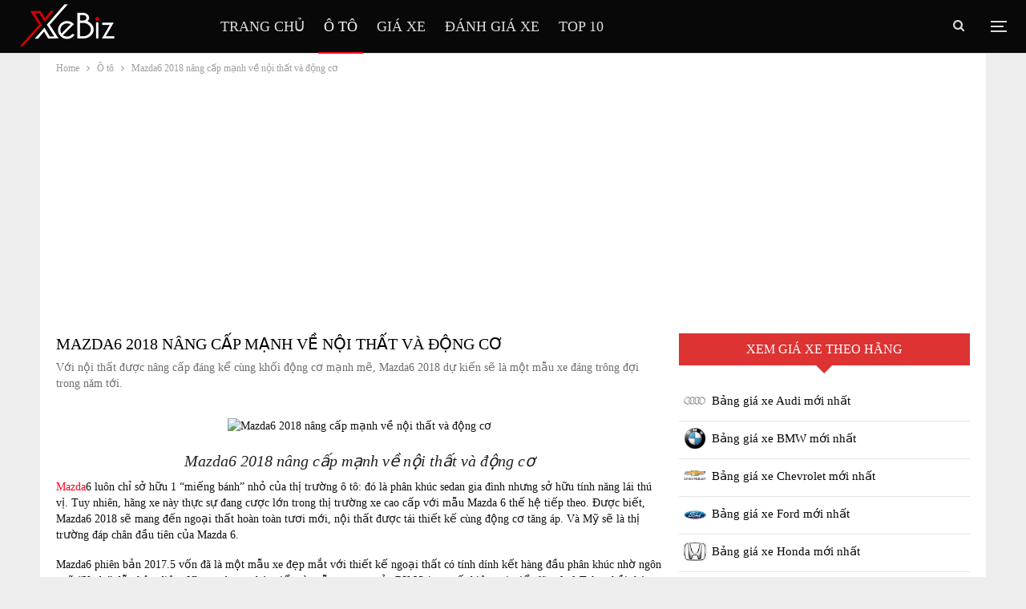

--- FILE ---
content_type: text/html; charset=UTF-8
request_url: https://xebiz.vn/mazda6-2018-nang-cap-manh-ve-noi-that-va-dong-co/
body_size: 14988
content:
<!DOCTYPE html>
		<!--[if IE 8]>
	<html class="ie ie8" lang="en-US" prefix="og: https://ogp.me/ns#"> <![endif]-->
	<!--[if IE 9]>
	<html class="ie ie9" lang="en-US" prefix="og: https://ogp.me/ns#"> <![endif]-->
	<!--[if gt IE 9]><!-->
<html lang="en-US" prefix="og: https://ogp.me/ns#"> <!--<![endif]-->
	<head>
				<meta charset="UTF-8">
		<meta http-equiv="X-UA-Compatible" content="IE=edge">
		<meta name="viewport" content="width=device-width, initial-scale=1.0">
		<link rel="pingback" href="https://xebiz.vn/xmlrpc.php"/>

			<style>img:is([sizes="auto" i], [sizes^="auto," i]) { contain-intrinsic-size: 3000px 1500px }</style>
	
<!-- Search Engine Optimization by Rank Math - https://rankmath.com/ -->
<title>Mazda6 2018 nâng cấp mạnh về nội thất và động cơ - Xebiz.vn</title>
<meta name="description" content="Với nội thất được n&acirc;ng cấp đ&aacute;ng kể c&ugrave;ng khối động cơ mạnh mẽ, Mazda6 2018 dự kiến sẽ l&agrave; một mẫu xe đ&aacute;ng tr&ocirc;ng đợi trong năm tới."/>
<meta name="robots" content="follow, index, max-snippet:-1, max-video-preview:-1, max-image-preview:large"/>
<link rel="canonical" href="https://xebiz.vn/mazda6-2018-nang-cap-manh-ve-noi-that-va-dong-co/" />
<meta property="og:locale" content="en_US" />
<meta property="og:type" content="article" />
<meta property="og:title" content="Mazda6 2018 n&acirc;ng cấp mạnh về nội thất v&agrave; động cơ - Xebiz.vn" />
<meta property="og:description" content="Với nội thất được n&acirc;ng cấp đ&aacute;ng kể c&ugrave;ng khối động cơ mạnh mẽ, Mazda6 2018 dự kiến sẽ l&agrave; một mẫu xe đ&aacute;ng tr&ocirc;ng đợi trong năm tới." />
<meta property="og:url" content="https://xebiz.vn/mazda6-2018-nang-cap-manh-ve-noi-that-va-dong-co/" />
<meta property="og:site_name" content="Xebiz" />
<meta property="article:section" content="&Ocirc; t&ocirc;" />
<meta property="og:image" content="https://xebiz.vn/wp-content/uploads/2020/09/2018-mazda6-01-tinxe-6c72.jpg" />
<meta property="og:image:secure_url" content="https://xebiz.vn/wp-content/uploads/2020/09/2018-mazda6-01-tinxe-6c72.jpg" />
<meta property="og:image:width" content="916" />
<meta property="og:image:height" content="515" />
<meta property="og:image:alt" content="Mazda6 2018 n&acirc;ng cấp mạnh về nội thất v&agrave; động cơ" />
<meta property="og:image:type" content="image/jpeg" />
<meta property="article:published_time" content="2020-04-28T11:32:21+07:00" />
<meta name="twitter:card" content="summary_large_image" />
<meta name="twitter:title" content="Mazda6 2018 n&acirc;ng cấp mạnh về nội thất v&agrave; động cơ - Xebiz.vn" />
<meta name="twitter:description" content="Với nội thất được n&acirc;ng cấp đ&aacute;ng kể c&ugrave;ng khối động cơ mạnh mẽ, Mazda6 2018 dự kiến sẽ l&agrave; một mẫu xe đ&aacute;ng tr&ocirc;ng đợi trong năm tới." />
<meta name="twitter:image" content="https://xebiz.vn/wp-content/uploads/2020/09/2018-mazda6-01-tinxe-6c72.jpg" />
<meta name="twitter:label1" content="Written by" />
<meta name="twitter:data1" content="admins" />
<meta name="twitter:label2" content="Time to read" />
<meta name="twitter:data2" content="3 minutes" />
<script type="application/ld+json" class="rank-math-schema">{"@context":"https://schema.org","@graph":[{"@type":["Organization","Person"],"@id":"https://xebiz.vn/#person","name":"admins","url":"https://xebiz.vn"},{"@type":"WebSite","@id":"https://xebiz.vn/#website","url":"https://xebiz.vn","name":"admins","publisher":{"@id":"https://xebiz.vn/#person"},"inLanguage":"en-US"},{"@type":"ImageObject","@id":"https://xebiz.vn/wp-content/uploads/2020/09/2018-mazda6-01-tinxe-6c72.jpg?v=1656589229","url":"https://xebiz.vn/wp-content/uploads/2020/09/2018-mazda6-01-tinxe-6c72.jpg?v=1656589229","width":"916","height":"515","caption":"Mazda6 2018 n\u00e2ng c\u1ea5p m\u1ea1nh v\u1ec1 n\u1ed9i th\u1ea5t v\u00e0 \u0111\u1ed9ng c\u01a1","inLanguage":"en-US"},{"@type":"WebPage","@id":"https://xebiz.vn/mazda6-2018-nang-cap-manh-ve-noi-that-va-dong-co/#webpage","url":"https://xebiz.vn/mazda6-2018-nang-cap-manh-ve-noi-that-va-dong-co/","name":"Mazda6 2018 n\u00e2ng c\u1ea5p m\u1ea1nh v\u1ec1 n\u1ed9i th\u1ea5t v\u00e0 \u0111\u1ed9ng c\u01a1 - Xebiz.vn","datePublished":"2020-04-28T11:32:21+07:00","dateModified":"2020-04-28T11:32:21+07:00","isPartOf":{"@id":"https://xebiz.vn/#website"},"primaryImageOfPage":{"@id":"https://xebiz.vn/wp-content/uploads/2020/09/2018-mazda6-01-tinxe-6c72.jpg?v=1656589229"},"inLanguage":"en-US"},{"@type":"Person","@id":"https://xebiz.vn/author/admins/","name":"admins","url":"https://xebiz.vn/author/admins/","image":{"@type":"ImageObject","@id":"https://secure.gravatar.com/avatar/7ecb593adc9912e97114437adbab31d9?s=96&d=mm&r=g","url":"https://secure.gravatar.com/avatar/7ecb593adc9912e97114437adbab31d9?s=96&d=mm&r=g","caption":"admins","inLanguage":"en-US"},"sameAs":["https://xebiz.vn"]},{"@type":"BlogPosting","headline":"Mazda6 2018 n\u00e2ng c\u1ea5p m\u1ea1nh v\u1ec1 n\u1ed9i th\u1ea5t v\u00e0 \u0111\u1ed9ng c\u01a1 - Xebiz.vn","datePublished":"2020-04-28T11:32:21+07:00","dateModified":"2020-04-28T11:32:21+07:00","articleSection":"\u00d4 t\u00f4","author":{"@id":"https://xebiz.vn/author/admins/","name":"admins"},"publisher":{"@id":"https://xebiz.vn/#person"},"description":"V\u1edbi n\u1ed9i th\u1ea5t \u0111\u01b0\u1ee3c n\u00e2ng c\u1ea5p \u0111\u00e1ng k\u1ec3 c\u00f9ng kh\u1ed1i \u0111\u1ed9ng c\u01a1 m\u1ea1nh m\u1ebd, Mazda6 2018 d\u1ef1 ki\u1ebfn s\u1ebd l\u00e0 m\u1ed9t m\u1eabu xe \u0111\u00e1ng tr\u00f4ng \u0111\u1ee3i trong n\u0103m t\u1edbi.","name":"Mazda6 2018 n\u00e2ng c\u1ea5p m\u1ea1nh v\u1ec1 n\u1ed9i th\u1ea5t v\u00e0 \u0111\u1ed9ng c\u01a1 - Xebiz.vn","@id":"https://xebiz.vn/mazda6-2018-nang-cap-manh-ve-noi-that-va-dong-co/#richSnippet","isPartOf":{"@id":"https://xebiz.vn/mazda6-2018-nang-cap-manh-ve-noi-that-va-dong-co/#webpage"},"image":{"@id":"https://xebiz.vn/wp-content/uploads/2020/09/2018-mazda6-01-tinxe-6c72.jpg?v=1656589229"},"inLanguage":"en-US","mainEntityOfPage":{"@id":"https://xebiz.vn/mazda6-2018-nang-cap-manh-ve-noi-that-va-dong-co/#webpage"}}]}</script>
<!-- /Rank Math WordPress SEO plugin -->


<!-- Better Open Graph, Schema.org & Twitter Integration -->
<meta property="og:locale" content="en_us"/>
<meta property="og:site_name" content="Xebiz"/>
<meta property="og:url" content="https://xebiz.vn/mazda6-2018-nang-cap-manh-ve-noi-that-va-dong-co/"/>
<meta property="og:title" content="Mazda6 2018 n&acirc;ng cấp mạnh về nội thất v&agrave; động cơ"/>
<meta property="og:image" content="https://xebiz.vn/wp-content/uploads/2020/09/2018-mazda6-01-tinxe-6c72.jpg?v=1656589229"/>
<meta property="article:section" content="&Ocirc; t&ocirc;"/>
<meta property="og:description" content="Với nội thất được n&acirc;ng cấp đ&aacute;ng kể c&ugrave;ng khối động cơ mạnh mẽ, Mazda6 2018 dự kiến sẽ l&agrave; một mẫu xe đ&aacute;ng tr&ocirc;ng đợi trong năm tới."/>
<meta property="og:type" content="article"/>
<meta name="twitter:card" content="summary"/>
<meta name="twitter:url" content="https://xebiz.vn/mazda6-2018-nang-cap-manh-ve-noi-that-va-dong-co/"/>
<meta name="twitter:title" content="Mazda6 2018 n&acirc;ng cấp mạnh về nội thất v&agrave; động cơ"/>
<meta name="twitter:description" content="Với nội thất được n&acirc;ng cấp đ&aacute;ng kể c&ugrave;ng khối động cơ mạnh mẽ, Mazda6 2018 dự kiến sẽ l&agrave; một mẫu xe đ&aacute;ng tr&ocirc;ng đợi trong năm tới."/>
<meta name="twitter:image" content="https://xebiz.vn/wp-content/uploads/2020/09/2018-mazda6-01-tinxe-6c72.jpg?v=1656589229"/>
<!-- / Better Open Graph, Schema.org & Twitter Integration. -->
<link rel='dns-prefetch' href='//fonts.googleapis.com' />
<link rel="alternate" type="application/rss+xml" title="Xebiz &raquo; Feed" href="https://xebiz.vn/feed/" />
<link rel="alternate" type="application/rss+xml" title="Xebiz &raquo; Comments Feed" href="https://xebiz.vn/comments/feed/" />
<link rel="alternate" type="application/rss+xml" title="Xebiz &raquo; Mazda6 2018 n&acirc;ng cấp mạnh về nội thất v&agrave; động cơ Comments Feed" href="https://xebiz.vn/mazda6-2018-nang-cap-manh-ve-noi-that-va-dong-co/feed/" />
<style id='classic-theme-styles-inline-css' type='text/css'>
/*! This file is auto-generated */
.wp-block-button__link{color:#fff;background-color:#32373c;border-radius:9999px;box-shadow:none;text-decoration:none;padding:calc(.667em + 2px) calc(1.333em + 2px);font-size:1.125em}.wp-block-file__button{background:#32373c;color:#fff;text-decoration:none}
</style>
<style id='global-styles-inline-css' type='text/css'>
:root{--wp--preset--aspect-ratio--square: 1;--wp--preset--aspect-ratio--4-3: 4/3;--wp--preset--aspect-ratio--3-4: 3/4;--wp--preset--aspect-ratio--3-2: 3/2;--wp--preset--aspect-ratio--2-3: 2/3;--wp--preset--aspect-ratio--16-9: 16/9;--wp--preset--aspect-ratio--9-16: 9/16;--wp--preset--color--black: #000000;--wp--preset--color--cyan-bluish-gray: #abb8c3;--wp--preset--color--white: #ffffff;--wp--preset--color--pale-pink: #f78da7;--wp--preset--color--vivid-red: #cf2e2e;--wp--preset--color--luminous-vivid-orange: #ff6900;--wp--preset--color--luminous-vivid-amber: #fcb900;--wp--preset--color--light-green-cyan: #7bdcb5;--wp--preset--color--vivid-green-cyan: #00d084;--wp--preset--color--pale-cyan-blue: #8ed1fc;--wp--preset--color--vivid-cyan-blue: #0693e3;--wp--preset--color--vivid-purple: #9b51e0;--wp--preset--gradient--vivid-cyan-blue-to-vivid-purple: linear-gradient(135deg,rgba(6,147,227,1) 0%,rgb(155,81,224) 100%);--wp--preset--gradient--light-green-cyan-to-vivid-green-cyan: linear-gradient(135deg,rgb(122,220,180) 0%,rgb(0,208,130) 100%);--wp--preset--gradient--luminous-vivid-amber-to-luminous-vivid-orange: linear-gradient(135deg,rgba(252,185,0,1) 0%,rgba(255,105,0,1) 100%);--wp--preset--gradient--luminous-vivid-orange-to-vivid-red: linear-gradient(135deg,rgba(255,105,0,1) 0%,rgb(207,46,46) 100%);--wp--preset--gradient--very-light-gray-to-cyan-bluish-gray: linear-gradient(135deg,rgb(238,238,238) 0%,rgb(169,184,195) 100%);--wp--preset--gradient--cool-to-warm-spectrum: linear-gradient(135deg,rgb(74,234,220) 0%,rgb(151,120,209) 20%,rgb(207,42,186) 40%,rgb(238,44,130) 60%,rgb(251,105,98) 80%,rgb(254,248,76) 100%);--wp--preset--gradient--blush-light-purple: linear-gradient(135deg,rgb(255,206,236) 0%,rgb(152,150,240) 100%);--wp--preset--gradient--blush-bordeaux: linear-gradient(135deg,rgb(254,205,165) 0%,rgb(254,45,45) 50%,rgb(107,0,62) 100%);--wp--preset--gradient--luminous-dusk: linear-gradient(135deg,rgb(255,203,112) 0%,rgb(199,81,192) 50%,rgb(65,88,208) 100%);--wp--preset--gradient--pale-ocean: linear-gradient(135deg,rgb(255,245,203) 0%,rgb(182,227,212) 50%,rgb(51,167,181) 100%);--wp--preset--gradient--electric-grass: linear-gradient(135deg,rgb(202,248,128) 0%,rgb(113,206,126) 100%);--wp--preset--gradient--midnight: linear-gradient(135deg,rgb(2,3,129) 0%,rgb(40,116,252) 100%);--wp--preset--font-size--small: 13px;--wp--preset--font-size--medium: 20px;--wp--preset--font-size--large: 36px;--wp--preset--font-size--x-large: 42px;--wp--preset--spacing--20: 0.44rem;--wp--preset--spacing--30: 0.67rem;--wp--preset--spacing--40: 1rem;--wp--preset--spacing--50: 1.5rem;--wp--preset--spacing--60: 2.25rem;--wp--preset--spacing--70: 3.38rem;--wp--preset--spacing--80: 5.06rem;--wp--preset--shadow--natural: 6px 6px 9px rgba(0, 0, 0, 0.2);--wp--preset--shadow--deep: 12px 12px 50px rgba(0, 0, 0, 0.4);--wp--preset--shadow--sharp: 6px 6px 0px rgba(0, 0, 0, 0.2);--wp--preset--shadow--outlined: 6px 6px 0px -3px rgba(255, 255, 255, 1), 6px 6px rgba(0, 0, 0, 1);--wp--preset--shadow--crisp: 6px 6px 0px rgba(0, 0, 0, 1);}:where(.is-layout-flex){gap: 0.5em;}:where(.is-layout-grid){gap: 0.5em;}body .is-layout-flex{display: flex;}.is-layout-flex{flex-wrap: wrap;align-items: center;}.is-layout-flex > :is(*, div){margin: 0;}body .is-layout-grid{display: grid;}.is-layout-grid > :is(*, div){margin: 0;}:where(.wp-block-columns.is-layout-flex){gap: 2em;}:where(.wp-block-columns.is-layout-grid){gap: 2em;}:where(.wp-block-post-template.is-layout-flex){gap: 1.25em;}:where(.wp-block-post-template.is-layout-grid){gap: 1.25em;}.has-black-color{color: var(--wp--preset--color--black) !important;}.has-cyan-bluish-gray-color{color: var(--wp--preset--color--cyan-bluish-gray) !important;}.has-white-color{color: var(--wp--preset--color--white) !important;}.has-pale-pink-color{color: var(--wp--preset--color--pale-pink) !important;}.has-vivid-red-color{color: var(--wp--preset--color--vivid-red) !important;}.has-luminous-vivid-orange-color{color: var(--wp--preset--color--luminous-vivid-orange) !important;}.has-luminous-vivid-amber-color{color: var(--wp--preset--color--luminous-vivid-amber) !important;}.has-light-green-cyan-color{color: var(--wp--preset--color--light-green-cyan) !important;}.has-vivid-green-cyan-color{color: var(--wp--preset--color--vivid-green-cyan) !important;}.has-pale-cyan-blue-color{color: var(--wp--preset--color--pale-cyan-blue) !important;}.has-vivid-cyan-blue-color{color: var(--wp--preset--color--vivid-cyan-blue) !important;}.has-vivid-purple-color{color: var(--wp--preset--color--vivid-purple) !important;}.has-black-background-color{background-color: var(--wp--preset--color--black) !important;}.has-cyan-bluish-gray-background-color{background-color: var(--wp--preset--color--cyan-bluish-gray) !important;}.has-white-background-color{background-color: var(--wp--preset--color--white) !important;}.has-pale-pink-background-color{background-color: var(--wp--preset--color--pale-pink) !important;}.has-vivid-red-background-color{background-color: var(--wp--preset--color--vivid-red) !important;}.has-luminous-vivid-orange-background-color{background-color: var(--wp--preset--color--luminous-vivid-orange) !important;}.has-luminous-vivid-amber-background-color{background-color: var(--wp--preset--color--luminous-vivid-amber) !important;}.has-light-green-cyan-background-color{background-color: var(--wp--preset--color--light-green-cyan) !important;}.has-vivid-green-cyan-background-color{background-color: var(--wp--preset--color--vivid-green-cyan) !important;}.has-pale-cyan-blue-background-color{background-color: var(--wp--preset--color--pale-cyan-blue) !important;}.has-vivid-cyan-blue-background-color{background-color: var(--wp--preset--color--vivid-cyan-blue) !important;}.has-vivid-purple-background-color{background-color: var(--wp--preset--color--vivid-purple) !important;}.has-black-border-color{border-color: var(--wp--preset--color--black) !important;}.has-cyan-bluish-gray-border-color{border-color: var(--wp--preset--color--cyan-bluish-gray) !important;}.has-white-border-color{border-color: var(--wp--preset--color--white) !important;}.has-pale-pink-border-color{border-color: var(--wp--preset--color--pale-pink) !important;}.has-vivid-red-border-color{border-color: var(--wp--preset--color--vivid-red) !important;}.has-luminous-vivid-orange-border-color{border-color: var(--wp--preset--color--luminous-vivid-orange) !important;}.has-luminous-vivid-amber-border-color{border-color: var(--wp--preset--color--luminous-vivid-amber) !important;}.has-light-green-cyan-border-color{border-color: var(--wp--preset--color--light-green-cyan) !important;}.has-vivid-green-cyan-border-color{border-color: var(--wp--preset--color--vivid-green-cyan) !important;}.has-pale-cyan-blue-border-color{border-color: var(--wp--preset--color--pale-cyan-blue) !important;}.has-vivid-cyan-blue-border-color{border-color: var(--wp--preset--color--vivid-cyan-blue) !important;}.has-vivid-purple-border-color{border-color: var(--wp--preset--color--vivid-purple) !important;}.has-vivid-cyan-blue-to-vivid-purple-gradient-background{background: var(--wp--preset--gradient--vivid-cyan-blue-to-vivid-purple) !important;}.has-light-green-cyan-to-vivid-green-cyan-gradient-background{background: var(--wp--preset--gradient--light-green-cyan-to-vivid-green-cyan) !important;}.has-luminous-vivid-amber-to-luminous-vivid-orange-gradient-background{background: var(--wp--preset--gradient--luminous-vivid-amber-to-luminous-vivid-orange) !important;}.has-luminous-vivid-orange-to-vivid-red-gradient-background{background: var(--wp--preset--gradient--luminous-vivid-orange-to-vivid-red) !important;}.has-very-light-gray-to-cyan-bluish-gray-gradient-background{background: var(--wp--preset--gradient--very-light-gray-to-cyan-bluish-gray) !important;}.has-cool-to-warm-spectrum-gradient-background{background: var(--wp--preset--gradient--cool-to-warm-spectrum) !important;}.has-blush-light-purple-gradient-background{background: var(--wp--preset--gradient--blush-light-purple) !important;}.has-blush-bordeaux-gradient-background{background: var(--wp--preset--gradient--blush-bordeaux) !important;}.has-luminous-dusk-gradient-background{background: var(--wp--preset--gradient--luminous-dusk) !important;}.has-pale-ocean-gradient-background{background: var(--wp--preset--gradient--pale-ocean) !important;}.has-electric-grass-gradient-background{background: var(--wp--preset--gradient--electric-grass) !important;}.has-midnight-gradient-background{background: var(--wp--preset--gradient--midnight) !important;}.has-small-font-size{font-size: var(--wp--preset--font-size--small) !important;}.has-medium-font-size{font-size: var(--wp--preset--font-size--medium) !important;}.has-large-font-size{font-size: var(--wp--preset--font-size--large) !important;}.has-x-large-font-size{font-size: var(--wp--preset--font-size--x-large) !important;}
:where(.wp-block-post-template.is-layout-flex){gap: 1.25em;}:where(.wp-block-post-template.is-layout-grid){gap: 1.25em;}
:where(.wp-block-columns.is-layout-flex){gap: 2em;}:where(.wp-block-columns.is-layout-grid){gap: 2em;}
:root :where(.wp-block-pullquote){font-size: 1.5em;line-height: 1.6;}
</style>
<!--[if lt IE 9]>
<link rel='stylesheet' id='vc_lte_ie9-css' href='https://xebiz.vn/wp-content/plugins/js_composer/assets/css/vc_lte_ie9.min.css' type='text/css' media='screen' />
<![endif]-->
<link rel='stylesheet' id='wpo_min-header-0-css' href='https://xebiz.vn/wp-content/cache/wpo-minify/1762858593/assets/wpo-minify-header-8b4b516e.min.css' type='text/css' media='all' />
<!--[if lt IE 9]>
<script type="text/javascript" src="https://xebiz.vn/wp-content/themes/xebiz/includes/libs/better-framework/assets/js/respond.min.js" id="bf-respond-js"></script>
<![endif]-->
<script type="text/javascript" src="https://xebiz.vn/wp-content/cache/wpo-minify/1762858593/assets/wpo-minify-header-f5440c18.min.js" id="wpo_min-header-0-js"></script>
<!--[if lt IE 9]>
<script type="text/javascript" src="https://xebiz.vn/wp-content/themes/xebiz/includes/libs/better-framework/assets/js/html5shiv.min.js" id="bf-html5shiv-js"></script>
<![endif]-->
<link rel="https://api.w.org/" href="https://xebiz.vn/wp-json/" /><link rel="alternate" title="JSON" type="application/json" href="https://xebiz.vn/wp-json/wp/v2/posts/9937" /><link rel="EditURI" type="application/rsd+xml" title="RSD" href="https://xebiz.vn/xmlrpc.php?rsd" />
<meta name="generator" content="WordPress 6.7.4" />
<link rel='shortlink' href='https://xebiz.vn/?p=9937' />
<link rel="alternate" title="oEmbed (JSON)" type="application/json+oembed" href="https://xebiz.vn/wp-json/oembed/1.0/embed?url=https%3A%2F%2Fxebiz.vn%2Fmazda6-2018-nang-cap-manh-ve-noi-that-va-dong-co%2F" />
<link rel="alternate" title="oEmbed (XML)" type="text/xml+oembed" href="https://xebiz.vn/wp-json/oembed/1.0/embed?url=https%3A%2F%2Fxebiz.vn%2Fmazda6-2018-nang-cap-manh-ve-noi-that-va-dong-co%2F&amp;format=xml" />
<script async src="https://pagead2.googlesyndication.com/pagead/js/adsbygoogle.js?client=ca-pub-3732291296083997"
     crossorigin="anonymous"></script><meta name="generator" content="Powered by WPBakery Page Builder - drag and drop page builder for WordPress."/>
<script type="application/ld+json">{
    "@context": "http:\/\/schema.org\/",
    "@type": "Organization",
    "@id": "#organization",
    "logo": {
        "@type": "ImageObject",
        "url": "https:\/\/xebiz.vn\/wp-content\/uploads\/2020\/09\/logo-white.png"
    },
    "url": "https:\/\/xebiz.vn\/",
    "name": "Xebiz",
    "description": ""
}</script>
<script type="application/ld+json">{
    "@context": "http:\/\/schema.org\/",
    "@type": "WebSite",
    "name": "Xebiz",
    "alternateName": "",
    "url": "https:\/\/xebiz.vn\/"
}</script>
<script type="application/ld+json">{
    "@context": "http:\/\/schema.org\/",
    "@type": "BlogPosting",
    "headline": "Mazda6 2018 n\u00e2ng c\u1ea5p m\u1ea1nh v\u1ec1 n\u1ed9i th\u1ea5t v\u00e0 \u0111\u1ed9ng c\u01a1",
    "description": "V\u1edbi n\u1ed9i th\u1ea5t \u0111\u01b0\u1ee3c n\u00e2ng c\u1ea5p \u0111\u00e1ng k\u1ec3 c\u00f9ng kh\u1ed1i \u0111\u1ed9ng c\u01a1 m\u1ea1nh m\u1ebd, Mazda6 2018 d\u1ef1 ki\u1ebfn s\u1ebd l\u00e0 m\u1ed9t m\u1eabu xe \u0111\u00e1ng tr\u00f4ng \u0111\u1ee3i trong n\u0103m t\u1edbi.",
    "datePublished": "2020-04-28",
    "dateModified": "2020-04-28",
    "author": {
        "@type": "Person",
        "@id": "#person-admins",
        "name": "admins"
    },
    "image": {
        "@type": "ImageObject",
        "url": "https:\/\/xebiz.vn\/wp-content\/uploads\/2020\/09\/2018-mazda6-01-tinxe-6c72.jpg?v=1656589229",
        "width": 916,
        "height": 515
    },
    "interactionStatistic": [
        {
            "@type": "InteractionCounter",
            "interactionType": "http:\/\/schema.org\/CommentAction",
            "userInteractionCount": "0"
        }
    ],
    "publisher": {
        "@id": "#organization"
    },
    "mainEntityOfPage": "https:\/\/xebiz.vn\/mazda6-2018-nang-cap-manh-ve-noi-that-va-dong-co\/"
}</script>
<link rel='stylesheet' id='7.7.0-1762858592' href='https://xebiz.vn/wp-content/bs-booster-cache/756b7370dd32c6f61c8957c992fcd089.css' type='text/css' media='all' />
<link rel="icon" href="https://xebiz.vn/wp-content/uploads/2020/08/cropped-xebiz-favicon.png" sizes="32x32" />
<link rel="icon" href="https://xebiz.vn/wp-content/uploads/2020/08/cropped-xebiz-favicon.png" sizes="192x192" />
<link rel="apple-touch-icon" href="https://xebiz.vn/wp-content/uploads/2020/08/cropped-xebiz-favicon.png" />
<meta name="msapplication-TileImage" content="https://xebiz.vn/wp-content/uploads/2020/08/cropped-xebiz-favicon.png" />

<!-- BetterFramework Head Inline CSS -->
<style>
.widget.widget_nav_menu ul.menu li.current-menu-item>a
{     background-color: #fff !important;
    color: #fff;
    color: #fff;
    border: 1px solid #000;
    font-size: 30px;
    color: #a91313 !important;
    /* font-size: 18px !important; */
    font-weight: 700 !important;
    padding-left: 10px !important;
}

</style>
<!-- /BetterFramework Head Inline CSS-->
<noscript><style type="text/css"> .wpb_animate_when_almost_visible { opacity: 1; }</style></noscript>	</head>

<body data-rsssl=1 class="post-template-default single single-post postid-9937 single-format-standard bs-theme bs-publisher bs-publisher-car-news active-light-box ltr close-rh page-layout-2-col-right boxed active-sticky-sidebar main-menu-sticky-smart active-ajax-search single-prim-cat-18 single-cat-18  wpb-js-composer js-comp-ver-6.0.2 vc_responsive bs-ll-a" dir="ltr">
<div class="off-canvas-overlay"></div>
<div class="off-canvas-container left skin-white">
	<div class="off-canvas-inner">
		<span class="canvas-close"><i></i></span>
					<div class="off-canvas-header">
									<div class="logo">

						<a href="https://xebiz.vn/">
							<img src="https://xebiz.vn/wp-content/uploads/2020/08/xebiz-logo.png"
							     alt="Xebiz">
						</a>
					</div>
									<div class="site-description"></div>
			</div>
						<div class="off-canvas-search">
				<form role="search" method="get" action="https://xebiz.vn">
					<input type="text" name="s" value=""
					       placeholder="T&igrave;m kiếm...">
					<i class="fa fa-search"></i>
				</form>
			</div>
						<div class="off-canvas-menu">
				<div class="off-canvas-menu-fallback"></div>
			</div>
						<div class="off_canvas_footer">
				<div class="off_canvas_footer-info entry-content">
									</div>
			</div>
				</div>
</div>
	<header id="header" class="site-header header-style-8 full-width stretched" itemscope="itemscope" itemtype="https://schema.org/WPHeader">
				<div class="content-wrap">
			<div class="container">
				<div class="header-inner clearfix">
					<div id="site-branding" class="site-branding">
	<p  id="site-title" class="logo h1 img-logo">
	<a href="https://xebiz.vn/" itemprop="url" rel="home">
					<img id="site-logo" src="https://xebiz.vn/wp-content/uploads/2020/09/logo-white.png"
			     alt="XeBiz"  data-bsrjs="https://xebiz.vn/wp-content/uploads/2020/09/logo-white.png"  />

			<span class="site-title">XeBiz - </span>
				</a>
</p>
</div><!-- .site-branding -->
<nav id="menu-main" class="menu main-menu-container  show-search-item show-off-canvas menu-actions-btn-width-2" role="navigation" itemscope="itemscope" itemtype="https://schema.org/SiteNavigationElement">
			<div class="menu-action-buttons width-2">
							<div class="off-canvas-menu-icon-container off-icon-left">
					<div class="off-canvas-menu-icon">
						<div class="off-canvas-menu-icon-el"></div>
					</div>
				</div>
								<div class="search-container close">
					<span class="search-handler"><i class="fa fa-search"></i></span>

					<div class="search-box clearfix">
						<form role="search" method="get" class="search-form clearfix" action="https://xebiz.vn">
	<input type="search" class="search-field"
	       placeholder="T&igrave;m kiếm..."
	       value="" name="s"
	       title="T&igrave;m kiếm:"
	       autocomplete="off">
	<input type="submit" class="search-submit" value="T&igrave;m kiếm">
</form><!-- .search-form -->
					</div>
				</div>
						</div>
			<ul id="main-navigation" class="main-menu menu bsm-pure clearfix">
		<li id="menu-item-115" class="menu-item menu-item-type-post_type menu-item-object-page menu-item-home better-anim-fade menu-item-115"><a href="https://xebiz.vn/">Trang chủ</a></li>
<li id="menu-item-117" class="menu-item menu-item-type-taxonomy menu-item-object-category current-post-ancestor current-menu-parent current-post-parent menu-term-18 better-anim-fade menu-item-117"><a href="https://xebiz.vn/oto/">Ô tô</a></li>
<li id="menu-item-6996" class="menu-item menu-item-type-post_type menu-item-object-page better-anim-fade menu-item-6996"><a href="https://xebiz.vn/gia-xe/">Giá xe</a></li>
<li id="menu-item-23306" class="menu-item menu-item-type-taxonomy menu-item-object-category menu-term-884 better-anim-fade menu-item-23306"><a href="https://xebiz.vn/danh-gia-xe/">Đánh giá xe</a></li>
<li id="menu-item-23305" class="menu-item menu-item-type-taxonomy menu-item-object-category menu-term-885 better-anim-fade menu-item-23305"><a href="https://xebiz.vn/top-10/">Top 10</a></li>
	</ul><!-- #main-navigation -->
</nav><!-- .main-menu-container -->
				</div>
			</div>
		</div>
	</header><!-- .header -->
	<div class="rh-header clearfix dark deferred-block-exclude">
		<div class="rh-container clearfix">

			<div class="menu-container close">
				<span class="menu-handler"><span class="lines"></span></span>
			</div><!-- .menu-container -->

			<div class="logo-container rh-img-logo">
				<a href="https://xebiz.vn/" itemprop="url" rel="home">
											<img src="https://xebiz.vn/wp-content/uploads/2020/09/logo-white.png"
						     alt="Xebiz"  />				</a>
			</div><!-- .logo-container -->
		</div><!-- .rh-container -->
	</div><!-- .rh-header -->
		<div class="main-wrap content-main-wrap">
		<nav role="navigation" aria-label="Breadcrumbs" class="bf-breadcrumb clearfix bc-top-style"><div class="container bf-breadcrumb-container"><ul class="bf-breadcrumb-items" itemscope itemtype="http://schema.org/BreadcrumbList"><meta name="numberOfItems" content="3" /><meta name="itemListOrder" content="Ascending" /><li itemprop="itemListElement" itemscope itemtype="http://schema.org/ListItem" class="bf-breadcrumb-item bf-breadcrumb-begin"><a itemprop="item" href="https://xebiz.vn" rel="home"><span itemprop="name">Home</span></a><meta itemprop="position" content="1" /></li><li itemprop="itemListElement" itemscope itemtype="http://schema.org/ListItem" class="bf-breadcrumb-item"><a itemprop="item" href="https://xebiz.vn/oto/" ><span itemprop="name">Ô tô</span></a><meta itemprop="position" content="2" /></li><li itemprop="itemListElement" itemscope itemtype="http://schema.org/ListItem" class="bf-breadcrumb-item bf-breadcrumb-end"><span itemprop="name">Mazda6 2018 nâng cấp mạnh về nội thất và động cơ</span><meta itemprop="item" content="https://xebiz.vn/mazda6-2018-nang-cap-manh-ve-noi-that-va-dong-co/"/><meta itemprop="position" content="3" /></li></ul></div></nav><div class="content-wrap">
		<main id="content" class="content-container">

		<div class="container layout-2-col layout-2-col-1 layout-right-sidebar layout-bc-before post-template-1">
			<div class="row main-section">
										<div class="col-sm-8 content-column">
								<div class="single-container">
		<article id="post-9937" class="post-9937 post type-post status-publish format-standard has-post-thumbnail  category-oto single-post-content ">
						<div class="post-header post-tp-1-header">
									<h1 class="single-post-title">
						<span class="post-title" itemprop="headline">Mazda6 2018 nâng cấp mạnh về nội thất và động cơ</span></h1>
										<div class="single-post-excerpt post-excerpt-at"><p>Với nội thất được nâng cấp đáng kể cùng khối động cơ mạnh mẽ, Mazda6 2018 dự kiến sẽ là một mẫu xe đáng trông đợi trong năm tới.</p>
</div>					<div class="post-meta-wrap clearfix">
											</div>
									<div class="single-featured">
									</div>
			</div>
						<div class="entry-content clearfix single-post-content">
				<p style="text-align: center;"  class="imageGalleryId"  data-desc="Mazda6 2018 n&acirc;ng cấp mạnh về nội thất v&agrave; động cơ"><img alt="Mazda6 2018 n&acirc;ng cấp mạnh về nội thất v&agrave; động cơ" data-class="" data-height="" data-style="" data-width="850"  data-src="https://img.tinxe.vn/2017/11/30/4oim0kT9/2018-mazda6-tinxevn-061c.jpg" style="width: 850px;" title="Mazda6 2018 n&acirc;ng cấp mạnh về nội thất v&agrave; động cơ"></p>
 <h2 style="text-align: center;"><em>Mazda6 2018 nâng cấp mạnh về nội thất và động cơ</em></h2>
 <p><a href="https://xebiz.vn/gia-xe-mazda/" title="Mazda">Mazda</a>6 luôn chỉ sở hữu 1 “miếng bánh” nhỏ của thị trường ô tô: đó là phân khúc sedan gia đình nhưng sở hữu tính năng lái thú vị. Tuy nhiên, hãng xe này thực sự đang cược lớn trong thị trường xe cao cấp với mẫu Mazda 6 thế hệ tiếp theo. Được biết, Mazda6 2018 sẽ mang đến ngoại thất hoàn toàn tươi mới, nội thất được tái thiết kế cùng động cơ tăng áp. Và Mỹ sẽ là thị trường đáp chân đầu tiên của Mazda 6.</p>
<div class="seubto seubto-clearfix seubto-post-inline seubto-float-left seubto-align-left seubto-column-1"></div> <p>Mazda6 phiên bản 2017.5 vốn đã là một mẫu xe đẹp mắt với thiết kế ngoại thất có tính dính kết hàng đầu phân khúc nhờ ngôn ngữ “Kodo” dễ nhận diện. Nhưng được phát triển từ mẫu concept của RX Vision xuất hiện tại triển lãm ô tô Tokyo hồi tháng 10, Mazda6 2018 lại sở hữu lưới tản nhiệt đẳng cấp hơn, dáng xe thấp hơn cùng đèn pha LED tiêu chuẩn mang đến vẻ ngoài nổi bật cho mẫu xe mới.</p>
 <p style="text-align: center;"  class="imageGalleryId"  data-desc="Thiết kế đầu xe của Mazda6 2018"><img alt="Thiết kế đầu xe của Mazda6 2018" data-class="" data-height="" data-style="" data-width="850"  data-src="https://img.tinxe.vn/2017/11/30/4oim0kT9/2018-mazda6-02-tinxe-3ab8.jpg" style="width: 850px;" title="Thiết kế đầu xe của Mazda6 2018"></p>
 <h2 style="text-align: center;"><em>Thiết kế đầu xe của Mazda6 2018</em></h2>
 <p>Thông điệp mà đội ngũ truyền thông của hãng muốn mang đến chính là “sự thanh lịch mang tính trường thành”. Bên cạnh đó, không chỉ nâng cấp thiết kế bên ngoài, các kỹ sư của Mazda đã gia cố khung hầm và cải thiện hệ thống treo của Mazda 6 giúp tạo nên sự cân bằng giữa khả năng đánh lái sắc sảo cùng vận hành êm ái. Công nghệ G-Vectoring Control giúp cải tiến khả năng vào cua ổn định của chiếc xe dẫn động bánh trước.</p>
 <p>Về nội thất, cabin của Mazda 6 2018 mang đến khả năng cách âm tốt nhờ hàng loạt vật liệu và kỹ thuật chế tạo mới. Nội thất của Mazda 6 cũng có hàng loạt thay đổi. Chỉ  vô lăng và một số chi tiết trang trí được giữ nguyên như cũ, còn lại, nội thất của Mazda6 tạo cảm giác cao cấp hơn hẳn. Mặt táp-lô được mở rộng tạo cho người nhìn ảo giác về kích thước. Hệ thống ghế trước cũng trở nên rộng rãi hơn (và tích hợp thêm hệ thống thông gió cho ghế). Bên cạnh đó, xe còn trang bị gói công nghệ mới mang đến nhiều tùy chọn như màn hình quan sát 360 độ.</p>
 <p style="text-align: center;"  class="imageGalleryId"  data-desc="Thiết kế nội thất của Mazda6 2018 được tinh chỉnh kh&aacute; nhiều"><img alt="Thiết kế nội thất của Mazda6 2018 được tinh chỉnh kh&aacute; nhiều" data-class="" data-height="" data-style="" data-width="850"  data-src="https://img.tinxe.vn/2017/11/30/4oim0kT9/2018-mazda6-03-tinxe-e32b.jpg" style="width: 850px;" title="Thiết kế nội thất của Mazda6 2018 được tinh chỉnh kh&aacute; nhiều"></p>
 <h2 style="text-align: center;"><em>Thiết kế nội thất của Mazda6 2018 được tinh chỉnh khá nhiều</em></h2>
 <p>Ngoài ra, nội thất của Mazda6 mới còn đóng vai trò như tấm vải để vẽ nên bản Signature cao cấp nhất “mượn” từ chiếc crossover CX-9 ra mắt năm 2016. Và để Mazda6 Signature trở thành chiếc sedan hạng sang, hãng xe Nhật đã trang bị thêm tùy chọn ghế da Nappa “với màu sắc lấy cảm hứng từ chất liệu gỗ xưa trong những ngôi đền cổ Nhật Bản”, và điểm xuyết một vài sắc vàng trên bề mặt bọc da lộn UltraSuede cùng một vài chi tiết trang trí bằng chất liệu gỗ vốn được sử dụng trong các loại trống truyền thống của xứ sở Phù Tang.</p>
 <p>Dưới nắp capo, Mazda6 sử dụng động cơ tăng áp hiệu năng hơn nhằm hỗ trợ cho toàn bộ những thay đổi bên ngoài. Cũng giống như CX-9, Mazda6 sử dụng động cơ 4 xi-lanh thẳng hàng SKYACTIV-G sản sinh công suất tối đa 250 mã lực, mô-men xoắn cực đại 420 Nm nếu chạy bằng xăng A93, hiệu suất hơn rất nhiều so với động cơ hút khí tự nhiên hiện tại. Đi kèm với khối động cơ là hộp số tự động hoặc hộp số sàn 6 cấp. Hãng Mazda khẳng định Mazda6 vẫn là “quán quân của dòng xe số sàn”. Tuy nhiên, bạn sẽ phải mua Mazda6 2018 phiên bản dùng động cơ hút khí tự nhiên nếu muốn có số sàn.</p>
 <p>Giá bán của Mazda6 vẫn chưa được công bố nhưng hy vọng mẫu xe này sẽ sớm “lên kệ” vào đầu năm sau.</p> 			</div>

						</article>
			</div>
<div class="post-related">

	<div class="section-heading sh-t4 sh-s4 ">

					<span class="h-text related-posts-heading">Bạn cũng có thể thích</span>
		
	</div>

	
					<div class="bs-pagination-wrapper main-term-none next_prev ">
			<div class="listing listing-thumbnail listing-tb-2 clearfix  scolumns-3 simple-grid include-last-mobile">
	<div  class="post-26258 type-post format-standard has-post-thumbnail   listing-item listing-item-thumbnail listing-item-tb-2 main-term-18">
<div class="item-inner clearfix">
			<div class="featured featured-type-featured-image">
			<div class="term-badges floated"><span class="term-badge term-18"><a href="https://xebiz.vn/oto/">Ô tô</a></span></div>			<a  title="Hyundai Stargazer Xả H&agrave;ng: Gi&aacute; Dưới 450 Triệu, Rẻ Nhất Ph&acirc;n Kh&uacute;c, So S&aacute;nh với Morning v&agrave; i10" data-src="https://xebiz.vn/wp-content/themes/xebiz/images/default-thumb/publisher-sm.png"					class="img-holder" href="https://xebiz.vn/hyundai-stargazer-xa-hang-gia-duoi-450-trieu-re-nhat-phan-khuc-so-sanh-voi-morning-va-i10/"></a>
					</div>
	<p class="title">	<a class="post-url" href="https://xebiz.vn/hyundai-stargazer-xa-hang-gia-duoi-450-trieu-re-nhat-phan-khuc-so-sanh-voi-morning-va-i10/" title="Hyundai Stargazer Xả H&agrave;ng: Gi&aacute; Dưới 450 Triệu, Rẻ Nhất Ph&acirc;n Kh&uacute;c, So S&aacute;nh với Morning v&agrave; i10">
			<span class="post-title">
				Hyundai Stargazer Xả Hàng: Giá Dưới 450 Triệu, Rẻ Nhất Phân Khúc, So Sánh với Morning…			</span>
	</a>
	</p></div>
</div >
<div  class="post-26106 type-post format-standard has-post-thumbnail   listing-item listing-item-thumbnail listing-item-tb-2 main-term-18">
<div class="item-inner clearfix">
			<div class="featured featured-type-featured-image">
			<div class="term-badges floated"><span class="term-badge term-18"><a href="https://xebiz.vn/oto/">Ô tô</a></span></div>			<a  alt="Ford Escape su&yacute;t nữa th&igrave; b&aacute;n ở Việt Nam sắp c&oacute; th&ecirc;m phi&ecirc;n bản 7 chỗ" title="Ford Escape su&yacute;t nữa th&igrave; b&aacute;n ở Việt Nam sắp c&oacute; th&ecirc;m phi&ecirc;n bản 7 chỗ" data-src="https://xebiz.vn/wp-content/uploads/2020/09/Ford-Escape-su&yacute;t-nữa-th&igrave;-b&aacute;n-ở-Việt-Nam-sắp-c&oacute;-th&ecirc;m-phi&ecirc;n-bản-7-chỗ.jpg?v=1656576433" data-bs-srcset="{&quot;baseurl&quot;:&quot;https:\/\/xebiz.vn\/wp-content\/uploads\/2020\/09\/&quot;,&quot;sizes&quot;:{&quot;1000&quot;:&quot;Ford-Escape-su\u00fdt-n\u1eefa-th\u00ec-b\u00e1n-\u1edf-Vi\u1ec7t-Nam-s\u1eafp-c\u00f3-th\u00eam-phi\u00ean-b\u1ea3n-7-ch\u1ed7.jpg&quot;}}"					class="img-holder" href="https://xebiz.vn/ford-escape-suyt-nua-thi-ban-o-viet-nam-sap-co-them-phien-ban-7-cho/"></a>
					</div>
	<p class="title">	<a class="post-url" href="https://xebiz.vn/ford-escape-suyt-nua-thi-ban-o-viet-nam-sap-co-them-phien-ban-7-cho/" title="Ford Escape su&yacute;t nữa th&igrave; b&aacute;n ở Việt Nam sắp c&oacute; th&ecirc;m phi&ecirc;n bản 7 chỗ">
			<span class="post-title">
				Ford Escape suýt nữa thì bán ở Việt Nam sắp có thêm phiên bản 7 chỗ			</span>
	</a>
	</p></div>
</div >
<div  class="post-26119 type-post format-standard has-post-thumbnail   listing-item listing-item-thumbnail listing-item-tb-2 main-term-18">
<div class="item-inner clearfix">
			<div class="featured featured-type-featured-image">
			<div class="term-badges floated"><span class="term-badge term-18"><a href="https://xebiz.vn/oto/">Ô tô</a></span></div>			<a  alt="MG HS mới ra mắt Việt Nam đ&atilde; c&oacute; thế hệ mới ở thị trường &quot;h&agrave;ng x&oacute;m&quot;" title="MG HS mới ra mắt Việt Nam đ&atilde; c&oacute; thế hệ mới ở thị trường &ldquo;h&agrave;ng x&oacute;m&rdquo;, gi&aacute; khởi điểm khoảng 515 triệu đồng" data-src="https://xebiz.vn/wp-content/uploads/2020/09/MG-HS-mới-ra-mắt-Việt-Nam-đ&atilde;-c&oacute;-thế-hệ-mới-ở-thị-trường-h&agrave;ng-x&oacute;m-gi&aacute;-khởi-điểm-khoảng-515-triệu-đồng.jpg?v=1656576416" data-bs-srcset="{&quot;baseurl&quot;:&quot;https:\/\/xebiz.vn\/wp-content\/uploads\/2020\/09\/&quot;,&quot;sizes&quot;:{&quot;908&quot;:&quot;MG-HS-m\u1edbi-ra-m\u1eaft-Vi\u1ec7t-Nam-\u0111\u00e3-c\u00f3-th\u1ebf-h\u1ec7-m\u1edbi-\u1edf-th\u1ecb-tr\u01b0\u1eddng-h\u00e0ng-x\u00f3m-gi\u00e1-kh\u1edfi-\u0111i\u1ec3m-kho\u1ea3ng-515-tri\u1ec7u-\u0111\u1ed3ng.jpg&quot;}}"					class="img-holder" href="https://xebiz.vn/mg-hs-moi-ra-mat-viet-nam-da-co-the-he-moi-o-thi-truong-hang-xom-gia-khoi-diem-khoang-515-trieu-dong/"></a>
					</div>
	<p class="title">	<a class="post-url" href="https://xebiz.vn/mg-hs-moi-ra-mat-viet-nam-da-co-the-he-moi-o-thi-truong-hang-xom-gia-khoi-diem-khoang-515-trieu-dong/" title="MG HS mới ra mắt Việt Nam đ&atilde; c&oacute; thế hệ mới ở thị trường &ldquo;h&agrave;ng x&oacute;m&rdquo;, gi&aacute; khởi điểm khoảng 515 triệu đồng">
			<span class="post-title">
				MG HS mới ra mắt Việt Nam đã có thế hệ mới ở thị trường “hàng xóm”, giá…			</span>
	</a>
	</p></div>
</div >
<div  class="post-26125 type-post format-standard has-post-thumbnail   listing-item listing-item-thumbnail listing-item-tb-2 main-term-18">
<div class="item-inner clearfix">
			<div class="featured featured-type-featured-image">
			<div class="term-badges floated"><span class="term-badge term-18"><a href="https://xebiz.vn/oto/">Ô tô</a></span></div>			<a  alt="KIA Sorento ho&agrave;n to&agrave;n mới được chốt lịch ra mắt tại Việt Nam trong tuần sau" title="KIA Sorento ho&agrave;n to&agrave;n mới được chốt lịch ra mắt tại Việt Nam trong tuần sau" data-src="https://xebiz.vn/wp-content/uploads/2020/09/KIA-Sorento-ho&agrave;n-to&agrave;n-mới-được-chốt-lịch-ra-mắt-tại-Việt-Nam-trong-tuần-sau.jpg?v=1656576411" data-bs-srcset="{&quot;baseurl&quot;:&quot;https:\/\/xebiz.vn\/wp-content\/uploads\/2020\/09\/&quot;,&quot;sizes&quot;:{&quot;1000&quot;:&quot;KIA-Sorento-ho\u00e0n-to\u00e0n-m\u1edbi-\u0111\u01b0\u1ee3c-ch\u1ed1t-l\u1ecbch-ra-m\u1eaft-t\u1ea1i-Vi\u1ec7t-Nam-trong-tu\u1ea7n-sau.jpg&quot;}}"					class="img-holder" href="https://xebiz.vn/kia-sorento-hoan-toan-moi-duoc-chot-lich-ra-mat-tai-viet-nam-trong-tuan-sau/"></a>
					</div>
	<p class="title">	<a class="post-url" href="https://xebiz.vn/kia-sorento-hoan-toan-moi-duoc-chot-lich-ra-mat-tai-viet-nam-trong-tuan-sau/" title="KIA Sorento ho&agrave;n to&agrave;n mới được chốt lịch ra mắt tại Việt Nam trong tuần sau">
			<span class="post-title">
				KIA Sorento hoàn toàn mới được chốt lịch ra mắt tại Việt Nam trong tuần sau			</span>
	</a>
	</p></div>
</div >
	</div>
	
	</div><div class="bs-pagination bs-ajax-pagination next_prev main-term-none clearfix">
			<script>var bs_ajax_paginate_485890576 = '{"query":{"paginate":"next_prev","count":4,"post_type":"post","posts_per_page":4,"post__not_in":[9937],"ignore_sticky_posts":1,"post_status":["publish","private"],"category__in":[18],"tag__in":[],"remove_duplicates_ids":"9937","_layout":{"state":"1|1|0","page":"2-col-right"}},"type":"wp_query","view":"Publisher::fetch_related_posts","current_page":1,"ajax_url":"\/wp-admin\/admin-ajax.php","remove_duplicates":"1","remove_duplicates_ids":"9937","paginate":"next_prev","_layout":{"state":"1|1|0","page":"2-col-right"},"_bs_pagin_token":"33c79ac"}';</script>				<a href="#prev-485890576" class="btn-bs-pagination prev disabled" rel="prev" data-id="485890576"
				   title="Trước">
					<i class="fa fa-angle-left"
					   aria-hidden="true"></i> Prev				</a>
				<a href="#next-485890576"  rel="next" class="btn-bs-pagination next"
				   data-id="485890576" title="Kế tiếp">
					Next <i
							class="fa fa-angle-right" aria-hidden="true"></i>
				</a>
				</div></div>
						</div><!-- .content-column -->
												<div class="col-sm-4 sidebar-column sidebar-column-primary">
							<aside id="sidebar-primary-sidebar" class="sidebar" role="complementary" aria-label="Primary Sidebar Sidebar" itemscope="itemscope" itemtype="https://schema.org/WPSideBar">
	<div id="nav_menu-2" class=" h-ni h-c h-c-ffffff h-bg h-bg-dd3333 w-t primary-sidebar-widget widget widget_nav_menu"><div class="section-heading sh-t3 sh-s7"><span class="h-text">XEM GIÁ XE THEO HÃNG</span></div><div class="menu-hang-xe-container"><ul id="menu-hang-xe" class="menu"><li id="menu-item-7457" class="menu-have-icon menu-icon-type-custom-icon menu-item menu-item-type-post_type menu-item-object-page menu-item-7457"><a href="https://xebiz.vn/gia-xe-audi/"><i class="bf-icon bf-custom-icon "><img style="max-width:30px" src="https://xebiz.vn/wp-content/uploads/2020/09/logo-audi.png.webp"></i>Bảng giá xe Audi mới nhất</a></li>
<li id="menu-item-7458" class="menu-have-icon menu-icon-type-custom-icon menu-item menu-item-type-post_type menu-item-object-page menu-item-7458"><a href="https://xebiz.vn/gia-xe-bmw/"><i class="bf-icon bf-custom-icon "><img style="max-width:30px" src="https://xebiz.vn/wp-content/uploads/2020/09/logo-bmw.png.webp"></i>Bảng giá xe BMW mới nhất</a></li>
<li id="menu-item-7459" class="menu-have-icon menu-icon-type-custom-icon menu-item menu-item-type-post_type menu-item-object-page menu-item-7459"><a href="https://xebiz.vn/gia-xe-chevrolet/"><i class="bf-icon bf-custom-icon "><img style="max-width:30px" src="https://xebiz.vn/wp-content/uploads/2020/09/img_5f4e33452514f.png.webp"></i>Bảng giá xe Chevrolet mới nhất</a></li>
<li id="menu-item-7460" class="menu-have-icon menu-icon-type-custom-icon menu-item menu-item-type-post_type menu-item-object-page menu-item-7460"><a href="https://xebiz.vn/gia-xe-ford/"><i class="bf-icon bf-custom-icon "><img style="max-width:30px" src="https://xebiz.vn/wp-content/uploads/2020/09/logo-ford.png.webp"></i>Bảng giá xe Ford mới nhất</a></li>
<li id="menu-item-7461" class="menu-have-icon menu-icon-type-custom-icon menu-item menu-item-type-post_type menu-item-object-page menu-item-7461"><a href="https://xebiz.vn/gia-xe-honda/"><i class="bf-icon bf-custom-icon "><img style="max-width:30px" src="https://xebiz.vn/wp-content/uploads/2020/09/logo-honda.png.webp"></i>Bảng giá xe Honda mới nhất</a></li>
<li id="menu-item-7462" class="menu-have-icon menu-icon-type-custom-icon menu-item menu-item-type-post_type menu-item-object-page menu-item-7462"><a href="https://xebiz.vn/gia-xe-hyundai/"><i class="bf-icon bf-custom-icon "><img style="max-width:30px" src="https://xebiz.vn/wp-content/uploads/2020/09/logo-hyundai.png.webp"></i>Bảng giá xe Hyundai mới nhất</a></li>
<li id="menu-item-7463" class="menu-have-icon menu-icon-type-custom-icon menu-item menu-item-type-post_type menu-item-object-page menu-item-7463"><a href="https://xebiz.vn/gia-xe-isuzu/"><i class="bf-icon bf-custom-icon "><img style="max-width:30px" src="https://xebiz.vn/wp-content/uploads/2020/09/logo-isuzu.png.webp"></i>Bảng giá xe Isuzu mới nhất</a></li>
<li id="menu-item-7464" class="menu-have-icon menu-icon-type-custom-icon menu-item menu-item-type-post_type menu-item-object-page menu-item-7464"><a href="https://xebiz.vn/gia-xe-jaguar/"><i class="bf-icon bf-custom-icon "><img style="max-width:30px" src="https://xebiz.vn/wp-content/uploads/2020/09/logo-jaguar.png.webp"></i>Bảng giá xe Jaguar mới nhất</a></li>
<li id="menu-item-7465" class="menu-have-icon menu-icon-type-custom-icon menu-item menu-item-type-post_type menu-item-object-page menu-item-7465"><a href="https://xebiz.vn/gia-xe-kia/"><i class="bf-icon bf-custom-icon "><img style="max-width:30px" src="https://xebiz.vn/wp-content/uploads/2020/09/logo-kia.png.webp"></i>Bảng giá xe Kia mới nhất</a></li>
<li id="menu-item-7466" class="menu-have-icon menu-icon-type-custom-icon menu-item menu-item-type-post_type menu-item-object-page menu-item-7466"><a href="https://xebiz.vn/gia-xe-land-rover/"><i class="bf-icon bf-custom-icon "><img style="max-width:30px" src="https://xebiz.vn/wp-content/uploads/2020/09/logo-land-rover.png.webp"></i>Bảng giá xe Land Rover mới nhất</a></li>
<li id="menu-item-7467" class="menu-have-icon menu-icon-type-custom-icon menu-item menu-item-type-post_type menu-item-object-page menu-item-7467"><a href="https://xebiz.vn/gia-xe-lexus/"><i class="bf-icon bf-custom-icon "><img style="max-width:30px" src="https://xebiz.vn/wp-content/uploads/2020/09/logo-lexus.png.webp"></i>Bảng giá xe Lexus mới nhất</a></li>
<li id="menu-item-7468" class="menu-have-icon menu-icon-type-custom-icon menu-item menu-item-type-post_type menu-item-object-page menu-item-7468"><a href="https://xebiz.vn/gia-xe-mazda/"><i class="bf-icon bf-custom-icon "><img style="max-width:30px" src="https://xebiz.vn/wp-content/uploads/2020/09/logo-mazda.png"></i>Bảng giá xe Mazda mới nhất</a></li>
<li id="menu-item-7469" class="menu-have-icon menu-icon-type-custom-icon menu-item menu-item-type-post_type menu-item-object-page menu-item-7469"><a href="https://xebiz.vn/gia-xe-mercedes/"><i class="bf-icon bf-custom-icon "><img style="max-width:30px" src="https://xebiz.vn/wp-content/uploads/2020/09/logo-mercedes.png.webp"></i>Bảng giá xe Mercedes mới nhất</a></li>
<li id="menu-item-7470" class="menu-have-icon menu-icon-type-custom-icon menu-item menu-item-type-post_type menu-item-object-page menu-item-7470"><a href="https://xebiz.vn/gia-xe-mitsubishi/"><i class="bf-icon bf-custom-icon "><img style="max-width:30px" src="https://xebiz.vn/wp-content/uploads/2020/09/logo-mitsubishi.png.webp"></i>Bảng giá xe Mitsubishi mới nhất</a></li>
<li id="menu-item-7471" class="menu-have-icon menu-icon-type-custom-icon menu-item menu-item-type-post_type menu-item-object-page menu-item-7471"><a href="https://xebiz.vn/gia-xe-nissan/"><i class="bf-icon bf-custom-icon "><img style="max-width:30px" src="https://xebiz.vn/wp-content/uploads/2020/09/logo-nissan.png.webp"></i>Bảng giá xe Nissan mới nhất</a></li>
<li id="menu-item-7472" class="menu-have-icon menu-icon-type-custom-icon menu-item menu-item-type-post_type menu-item-object-page menu-item-7472"><a href="https://xebiz.vn/gia-xe-porsche/"><i class="bf-icon bf-custom-icon "><img style="max-width:30px" src="https://xebiz.vn/wp-content/uploads/2020/09/logo-porsche.png.webp"></i>Bảng giá xe Porsche mới nhất</a></li>
<li id="menu-item-7473" class="menu-have-icon menu-icon-type-custom-icon menu-item menu-item-type-post_type menu-item-object-page menu-item-7473"><a href="https://xebiz.vn/gia-xe-suzuki/"><i class="bf-icon bf-custom-icon "><img style="max-width:30px" src="https://xebiz.vn/wp-content/uploads/2020/09/logo-suzuki.png.webp"></i>Bảng giá xe Suzuki mới nhất</a></li>
<li id="menu-item-7474" class="menu-have-icon menu-icon-type-custom-icon menu-item menu-item-type-post_type menu-item-object-page menu-item-7474"><a href="https://xebiz.vn/gia-xe-toyota/"><i class="bf-icon bf-custom-icon "><img style="max-width:30px" src="https://xebiz.vn/wp-content/uploads/2020/09/logo-toyota.png.webp"></i>Bảng giá xe Toyota mới nhất</a></li>
<li id="menu-item-7475" class="menu-have-icon menu-icon-type-custom-icon menu-item menu-item-type-post_type menu-item-object-page menu-item-7475"><a href="https://xebiz.vn/gia-xe-vinfast/"><i class="bf-icon bf-custom-icon "><img style="max-width:30px" src="https://xebiz.vn/wp-content/uploads/2020/09/logo-vinfast.png.webp"></i>Bảng giá xe VinFast mới nhất</a></li>
<li id="menu-item-7476" class="menu-have-icon menu-icon-type-custom-icon menu-item menu-item-type-post_type menu-item-object-page menu-item-7476"><a href="https://xebiz.vn/gia-xe-volkswagen/"><i class="bf-icon bf-custom-icon "><img style="max-width:30px" src="https://xebiz.vn/wp-content/uploads/2020/09/logo-volkswagen.png.webp"></i>Bảng giá xe Volkswagen mới nhất</a></li>
</ul></div></div><div id="text-3" class=" h-ni w-t primary-sidebar-widget widget widget_text"><div class="section-heading sh-t1 sh-s2"><span class="h-text">Liên kết</span></div>			<div class="textwidget"><p><a href="https://xebiz.vn/benh-vien-sto-phuong-dong/" title="benh vien STO phuong dong">Bệnh viện STO Phương Đông</a></p>
</div>
		</div></aside>
						</div><!-- .primary-sidebar-column -->
									</div><!-- .main-section -->
		</div><!-- .container -->

	</main><!-- main -->
	</div><!-- .content-wrap -->
		</div><!-- .main-wrap -->
			<footer id="site-footer" class="site-footer full-width">
		<div class="footer-widgets light-text">
	<div class="content-wrap">
		<div class="container">
			<div class="row">
										<div class="col-sm-12">
							<aside id="sidebar-footer-1" class="sidebar" role="complementary" aria-label="Footer - Column 1 Sidebar" itemscope="itemscope" itemtype="https://schema.org/WPSideBar">
								<div id="bs-about-2" class=" h-ni w-nt footer-widget footer-column-1 widget widget_bs-about"><div  class="bs-shortcode bs-about ">
		<h4 class="about-title">
						<img class="logo-image" src="https://xebiz.vn/wp-content/uploads/2020/09/logo-white.png"
				     alt="">
				</h4>
	<div class="about-text">
		<p>Xebiz.vn là chuyên trang tổng hợp thông tin về ô tô, xe máy, giá xe phổ biến tại Việt Nam</p>
<p>         Liên hệ quảng cáo: <a href="/cdn-cgi/l/email-protection#b9d0d7dfd697c1dcdbd0c3f9ded4d8d0d597dad6d4b3999999999999999999"><span class="__cf_email__" data-cfemail="51383f373e7f293433382b11363c30383d7f323e3c">[email&#160;protected]</span></a><br />
Hotline: 0983.883.281</p>
	</div>
	<ul class="about-icons-list"><li class="about-icon-item facebook"><a href="#" target="_blank"><i class="fa fa-facebook"></i></a></li><li class="about-icon-item twitter"><a href="#" target="_blank"><i class="fa fa-twitter"></i></a></li><li class="about-icon-item google-plus"><a href="#" target="_blank"><i class="fa fa-google"></i></a></li><li class="about-icon-item instagram"><a href="#" target="_blank"><i class="fa fa-instagram"></i></a></ul></div>
</div>							</aside>
						</div>
									</div>
		</div>
	</div>
</div>
		<div class="copy-footer">
			<div class="content-wrap">
				<div class="container">
						<div class="row">
		<div class="col-lg-12">
			<div id="menu-footer" class="menu footer-menu-wrapper" role="navigation" itemscope="itemscope" itemtype="https://schema.org/SiteNavigationElement">
				<nav class="footer-menu-container">
					<ul id="footer-navigation" class="footer-menu menu clearfix">
						<li id="menu-item-106" class="menu-item menu-item-type-post_type menu-item-object-page menu-item-home better-anim-fade menu-item-106"><a href="https://xebiz.vn/">Trang chủ</a></li>
<li id="menu-item-108" class="menu-item menu-item-type-taxonomy menu-item-object-category current-post-ancestor current-menu-parent current-post-parent menu-term-18 better-anim-fade menu-item-108"><a href="https://xebiz.vn/oto/">Ô tô</a></li>
<li id="menu-item-6995" class="menu-item menu-item-type-post_type menu-item-object-page better-anim-fade menu-item-6995"><a href="https://xebiz.vn/gia-xe/">Giá xe</a></li>
					</ul>
				</nav>
			</div>
		</div>
	</div>
					<div class="row footer-copy-row">
						<div class="copy-1 col-lg-6 col-md-6 col-sm-6 col-xs-12">
							© 2026 - Xebiz. All Rights Reserved.						</div>
						<div class="copy-2 col-lg-6 col-md-6 col-sm-6 col-xs-12">
							Website Design: <a href="https://xebiz.vn">Xebiz</a>						</div>
					</div>
				</div>
			</div>
		</div>
	</footer><!-- .footer -->
	<span class="back-top"><i class="fa fa-arrow-up"></i></span>

<!-- Global site tag (gtag.js) - Google Analytics -->
<script data-cfasync="false" src="/cdn-cgi/scripts/5c5dd728/cloudflare-static/email-decode.min.js"></script><script async src="https://www.googletagmanager.com/gtag/js?id=UA-176869962-1"></script>
<script>
  window.dataLayer = window.dataLayer || [];
  function gtag(){dataLayer.push(arguments);}
  gtag('js', new Date());

  gtag('config', 'UA-176869962-1');
</script>
		<div class="rh-cover noscroll  no-login-icon" >
			<span class="rh-close"></span>
			<div class="rh-panel rh-pm">
				<div class="rh-p-h">
									</div>

				<div class="rh-p-b">
										<div class="rh-c-m clearfix"></div>

											<form role="search" method="get" class="search-form" action="https://xebiz.vn">
							<input type="search" class="search-field"
							       placeholder="T&igrave;m kiếm..."
							       value="" name="s"
							       title="T&igrave;m kiếm:"
							       autocomplete="off">
							<input type="submit" class="search-submit" value="">
						</form>
										</div>
			</div>
					</div>
		<script type="text/javascript" id="wpo_min-footer-0-js-extra">
/* <![CDATA[ */
var better_post_views_vars = {"admin_ajax_url":"https:\/\/xebiz.vn\/wp-admin\/admin-ajax.php","post_id":"9937"};
var bs_pagination_loc = {"loading":"<div class=\"bs-loading\"><div><\/div><div><\/div><div><\/div><div><\/div><div><\/div><div><\/div><div><\/div><div><\/div><div><\/div><\/div>"};
var bs_smart_lists_loc = {"translations":{"nav_next":"Next","nav_prev":"Prev","trans_x_of_y":"%1$s of %2$s","trans_page_x_of_y":"Page %1$s of %2$s"}};
var publisher_theme_global_loc = {"page":{"boxed":"boxed"},"header":{"style":"style-8","boxed":"out-stretched"},"ajax_url":"https:\/\/xebiz.vn\/wp-admin\/admin-ajax.php","loading":"<div class=\"bs-loading\"><div><\/div><div><\/div><div><\/div><div><\/div><div><\/div><div><\/div><div><\/div><div><\/div><div><\/div><\/div>","translations":{"tabs_all":"T\u1ea5t c\u1ea3 c\u00e1c","tabs_more":"H\u01a1n","lightbox_expand":"Expand the image","lightbox_close":"Close"},"lightbox":{"not_classes":""},"main_menu":{"more_menu":"enable"},"top_menu":{"more_menu":"enable"},"skyscraper":{"sticky_gap":30,"sticky":true,"position":"after-header"},"share":{"more":true},"refresh_googletagads":"1","notification":{"subscribe_msg":"By clicking the subscribe button you will never miss the new articles!","subscribed_msg":"You're subscribed to notifications","subscribe_btn":"Subscribe","subscribed_btn":"Unsubscribe"}};
var publisher_theme_ajax_search_loc = {"ajax_url":"https:\/\/xebiz.vn\/wp-admin\/admin-ajax.php","previewMarkup":"<div class=\"ajax-search-results-wrapper ajax-search-no-product\">\n\t<div class=\"ajax-search-results\">\n\t\t<div class=\"ajax-ajax-posts-list\">\n\t\t\t<div class=\"ajax-posts-column\">\n\t\t\t\t<div class=\"clean-title heading-typo\">\n\t\t\t\t\t<span>b\u00e0i vi\u1ebft<\/span>\n\t\t\t\t<\/div>\n\t\t\t\t<div class=\"posts-lists\" data-section-name=\"posts\"><\/div>\n\t\t\t<\/div>\n\t\t<\/div>\n\t\t<div class=\"ajax-taxonomy-list\">\n\t\t\t<div class=\"ajax-categories-columns\">\n\t\t\t\t<div class=\"clean-title heading-typo\">\n\t\t\t\t\t<span>Th\u1ec3 lo\u1ea1i<\/span>\n\t\t\t\t<\/div>\n\t\t\t\t<div class=\"posts-lists\" data-section-name=\"categories\"><\/div>\n\t\t\t<\/div>\n\t\t\t<div class=\"ajax-tags-columns\">\n\t\t\t\t<div class=\"clean-title heading-typo\">\n\t\t\t\t\t<span>th\u1ebb<\/span>\n\t\t\t\t<\/div>\n\t\t\t\t<div class=\"posts-lists\" data-section-name=\"tags\"><\/div>\n\t\t\t<\/div>\n\t\t<\/div>\n\t<\/div>\n<\/div>\n","full_width":"0"};
/* ]]> */
</script>
<script type="text/javascript" src="https://xebiz.vn/wp-content/cache/wpo-minify/1762858593/assets/wpo-minify-footer-6d6941a0.min.js" id="wpo_min-footer-0-js"></script>

<script>
var seubto=function(t){"use strict";return{init:function(){0==seubto.ads_state()&&seubto.blocked_ads_fallback()},ads_state:function(){return void 0!==window.better_ads_adblock},blocked_ads_fallback:function(){var a=[];t(".seubto-container").each(function(){if("image"==t(this).data("type"))return 0;a.push({element_id:t(this).attr("id"),ad_id:t(this).data("adid")})}),a.length<1||jQuery.ajax({url:'https://xebiz.vn/wp-admin/admin-ajax.php',type:"POST",data:{action:"better_ads_manager_blocked_fallback",ads:a},success:function(a){var e=JSON.parse(a);t.each(e.ads,function(a,e){t("#"+e.element_id).html(e.code)})}})}}}(jQuery);jQuery(document).ready(function(){seubto.init()});

</script>


<!--<div id="sp-wrapper-hovering-format">
  <div id="sp-wrapper-hovering">
    <a href="https://s.shopee.vn/6pm8cZjJyd" target="_blank" rel="noopener noreferrer nofollow" id="sp-close-btn">
      <svg viewBox="0 0 16 16" stroke="#EE4D2D">
        <path stroke-linecap="round" d="M1.1,1.1L15.2,15.2"></path>
        <path stroke-linecap="round" d="M15,1L0.9,15.1"></path>
      </svg>
    </a>
    <div id="sp-wrapper-hovering-img">
      <a target="_blank" rel="noopener noreferrer nofollow" href="https://s.shopee.vn/6pm8cZjJyd">
        <div></div>
      </a>
    </div>
  </div>
</div> -->
<style>
  #sp-wrapper-hovering-format {
    position: fixed;
    top: 25%;
    right: 20px;
    z-index: 9999;
  }
  #sp-wrapper-hovering {
    width: 85px;
    height: 85px;
    position: relative;
  }
  #sp-close-btn {
    cursor: pointer;
    position: absolute;
    top: 0;
    right: 0;
    width: 24px;
    height: 24px;
    display: flex;
    align-items: center;
    justify-content: center;
    background: rgb(230, 230, 230);
    border-radius: 20px;
    border: 0.3px solid rgb(0, 0, 0);
    z-index: 9999;
  }
  #sp-close-btn svg {
    width: 10px;
    height: 10px;
    stroke: rgba(0, 0, 0, 0.5);
    stroke-width: 2px;
  }
  #sp-wrapper-hovering-img {
    width: 100%;
    height: 100%;
    overflow: hidden;
  }
  #sp-wrapper-hovering-img a {
    display: block;
    width: 100%;
    height: 100%;
  }
  #sp-wrapper-hovering-img div {
    width: 100%;
    height: 100%;
    background: url("https://xebiz.vn/wp-content/uploads/2025/02/voucher_live_snhxhw.png") no-repeat center/contain;
  }
</style>

<script defer src="https://static.cloudflareinsights.com/beacon.min.js/vcd15cbe7772f49c399c6a5babf22c1241717689176015" integrity="sha512-ZpsOmlRQV6y907TI0dKBHq9Md29nnaEIPlkf84rnaERnq6zvWvPUqr2ft8M1aS28oN72PdrCzSjY4U6VaAw1EQ==" data-cf-beacon='{"version":"2024.11.0","token":"5d46fbe8663140f3bacb50c463d6d4ae","r":1,"server_timing":{"name":{"cfCacheStatus":true,"cfEdge":true,"cfExtPri":true,"cfL4":true,"cfOrigin":true,"cfSpeedBrain":true},"location_startswith":null}}' crossorigin="anonymous"></script>
</body>
</html>

--- FILE ---
content_type: text/html; charset=utf-8
request_url: https://www.google.com/recaptcha/api2/aframe
body_size: 268
content:
<!DOCTYPE HTML><html><head><meta http-equiv="content-type" content="text/html; charset=UTF-8"></head><body><script nonce="YGs3Pu2xZM5GdkUT4HnqnA">/** Anti-fraud and anti-abuse applications only. See google.com/recaptcha */ try{var clients={'sodar':'https://pagead2.googlesyndication.com/pagead/sodar?'};window.addEventListener("message",function(a){try{if(a.source===window.parent){var b=JSON.parse(a.data);var c=clients[b['id']];if(c){var d=document.createElement('img');d.src=c+b['params']+'&rc='+(localStorage.getItem("rc::a")?sessionStorage.getItem("rc::b"):"");window.document.body.appendChild(d);sessionStorage.setItem("rc::e",parseInt(sessionStorage.getItem("rc::e")||0)+1);localStorage.setItem("rc::h",'1768988930785');}}}catch(b){}});window.parent.postMessage("_grecaptcha_ready", "*");}catch(b){}</script></body></html>